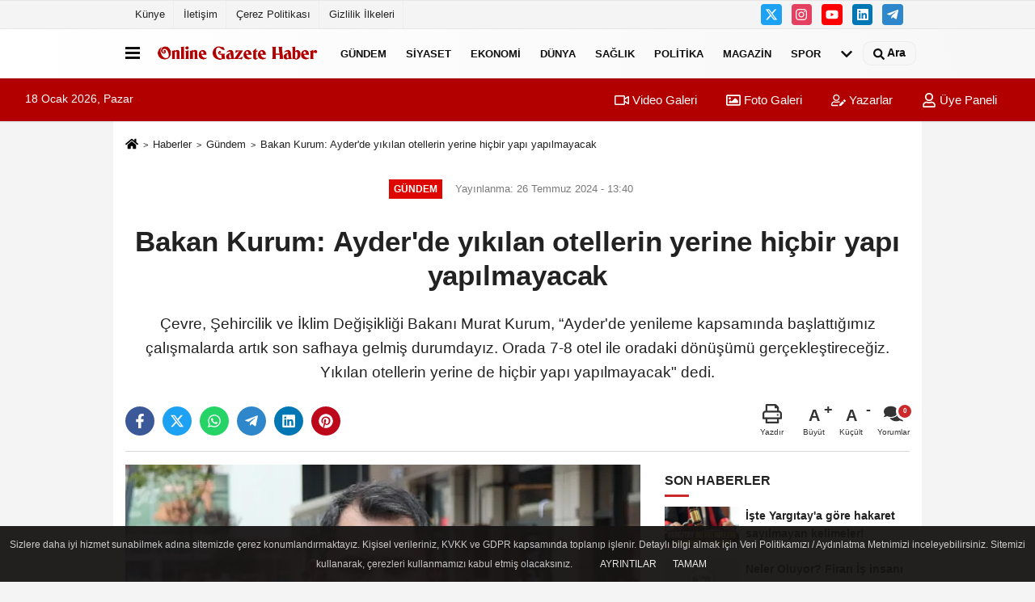

--- FILE ---
content_type: text/html; charset=UTF-8
request_url: https://www.onlinegazetehaber.com/bakan-kurum-ayder-de-yikilan-otellerin-yerine-hicbir-yapi-yapilmayacak/812/
body_size: 13098
content:
 <!DOCTYPE html> <html lang="tr-TR"><head> <meta name="format-detection" content="telephone=no"/> <meta id="meta-viewport" name="viewport" content="width=1200"> <meta charset="utf-8"> <title>Bakan Kurum: Ayder’de yıkılan otellerin yerine hiçbir yapı yapılmayacak - Gündem - Online Gazete Haber</title> <meta name="title" content="Bakan Kurum: Ayder&#39;de yıkılan otellerin yerine hiçbir yapı yapılmayacak - Gündem - Online Gazete Haber"> <meta name="description" content="Çevre, Şehircilik ve İklim Değişikliği Bakanı Murat Kurum, &quot;Ayder&#39;de yenileme kapsamında başlattığımız çalışmalarda artık son safhaya gelmiş..."> <meta name="datePublished" content="2024-07-26T13:40:54+03:00"> <meta name="dateModified" content="2024-07-26T13:40:54+03:00"> <meta name="articleSection" content="news"> <link rel="canonical" href="https://www.onlinegazetehaber.com/bakan-kurum-ayder-de-yikilan-otellerin-yerine-hicbir-yapi-yapilmayacak/812/" /> <link rel="manifest" href="https://www.onlinegazetehaber.com/manifest.json"> <meta name="robots" content="max-image-preview:large" /> <meta name="robots" content="max-snippet:160"> <link rel="image_src" type="image/jpeg" href="https://www.onlinegazetehaber.com/images/haberler/2024/07//bakan-kurum-ayderde-yikilan-otellerin-yerine-hicbir-yapi-yapilmayacak_m.webp"/> <meta http-equiv="content-language" content="tr"/> <meta name="content-language" content="tr"><meta name="apple-mobile-web-app-status-bar-style" content="#ebe7e6"><meta name="msapplication-navbutton-color" content="#ebe7e6"> <meta name="theme-color" content="#ebe7e6"/> <link rel="shortcut icon" type="image/x-icon" href="https://www.onlinegazetehaber.com/favicon_1.ico"> <link rel="apple-touch-icon" href="https://www.onlinegazetehaber.com/favicon_1.ico"> <meta property="og:site_name" content="https://www.onlinegazetehaber.com" /> <meta property="og:type" content="article" /> <meta property="og:title" content="Bakan Kurum: Ayder&#39;de yıkılan otellerin yerine hiçbir yapı yapılmayacak" /> <meta property="og:url" content="https://www.onlinegazetehaber.com/bakan-kurum-ayder-de-yikilan-otellerin-yerine-hicbir-yapi-yapilmayacak/812/" /> <meta property="og:description" content="Çevre, Şehircilik ve İklim Değişikliği Bakanı Murat Kurum, &quot;Ayder&#39;de yenileme kapsamında başlattığımız çalışmalarda artık son safhaya gelmiş durumdayız. Orada 7-8 otel ile oradaki dönüşümü gerçekleştireceğiz. Yıkılan otellerin yerine de hiçbir yapı yapılmayacak&quot; dedi.
"/> <meta property="og:image" content="https://www.onlinegazetehaber.com/images/haberler/2024/07//bakan-kurum-ayderde-yikilan-otellerin-yerine-hicbir-yapi-yapilmayacak_m.webp" /> <meta property="og:locale" content="tr_TR" /> <meta property="og:image:width" content="641" /> <meta property="og:image:height" content="380" /> <meta property="og:image:alt" content="Bakan Kurum: Ayder&#39;de yıkılan otellerin yerine hiçbir yapı yapılmayacak" /> <meta name="twitter:card" content="summary_large_image" /> <meta name="twitter:url" content="https://www.onlinegazetehaber.com/bakan-kurum-ayder-de-yikilan-otellerin-yerine-hicbir-yapi-yapilmayacak/812/" /> <meta name="twitter:title" content="Bakan Kurum: Ayder&#39;de yıkılan otellerin yerine hiçbir yapı yapılmayacak" /> <meta name="twitter:description" content="Çevre, Şehircilik ve İklim Değişikliği Bakanı Murat Kurum, &quot;Ayder&#39;de yenileme kapsamında başlattığımız çalışmalarda artık son safhaya gelmiş durumdayız. Orada 7-8 otel ile oradaki dönüşümü gerçekleştireceğiz. Yıkılan otellerin yerine de hiçbir yapı yapılmayacak&quot; dedi.
" /> <meta name="twitter:image:src" content="https://www.onlinegazetehaber.com/images/haberler/2024/07//bakan-kurum-ayderde-yikilan-otellerin-yerine-hicbir-yapi-yapilmayacak_m.webp" /> <meta name="twitter:domain" content="https://www.onlinegazetehaber.com" /> <link rel="alternate" type="application/rss+xml" title="Bakan Kurum: Ayder&#39;de yıkılan otellerin yerine hiçbir yapı yapılmayacak" href="https://www.onlinegazetehaber.com/rss_gundem-haberleri_8.xml"/> <script type="text/javascript"> var facebookApp = ''; var facebookAppVersion = 'v10.0'; var twitter_username = ''; var reklamtime = "10000"; var domainname = "https://www.onlinegazetehaber.com"; var splashcookie = null; var splashtime = null;	var _TOKEN = "d5ed5fe7cf17fd047d61551a7f522693"; </script><link rel="preload" as="style" href="https://www.onlinegazetehaber.com/template/prime/assets/css/app.php?v=2023032905064320230329050620" /><link rel="stylesheet" type="text/css" media='all' href="https://www.onlinegazetehaber.com/template/prime/assets/css/app.php?v=2023032905064320230329050620"/> <link rel="preload" as="script" href="https://www.onlinegazetehaber.com/template/prime/assets/js/app.js?v=2023032905064320230329050620" /><script src="https://www.onlinegazetehaber.com/template/prime/assets/js/app.js?v=2023032905064320230329050620"></script> <script src="https://www.onlinegazetehaber.com/template/prime/assets/js/sticky.sidebar.js?v=2023032905064320230329050620"></script> <script src="https://www.onlinegazetehaber.com/template/prime/assets/js/libs/swiper/swiper.js?v=2023032905064320230329050620" defer></script> <script src="https://www.onlinegazetehaber.com/template/prime/assets/js/print.min.js?v=2023032905064320230329050620" defer></script> <script src="https://www.onlinegazetehaber.com/reg-sw.js?v=2023032905064320230329050620" defer></script> <script data-schema="organization" type="application/ld+json"> { "@context": "https://schema.org", "@type": "Organization", "name": "Online Gazete Haber", "url": "https://www.onlinegazetehaber.com", "logo": { "@type": "ImageObject",	"url": "https://www.onlinegazetehaber.com/images/genel/Adsız-1.fw.png",	"width": 360, "height": 90}, "sameAs": [ "", "https://www.facebook.com", "https://www.twitter.com/twitter", "https://www.instagram.com", "https://www.Linkedin.com/", "https://www.xing.com", "" ] } </script> <script type="application/ld+json"> { "@context": "https://schema.org", "@type": "BreadcrumbList",	"@id": "https://www.onlinegazetehaber.com/bakan-kurum-ayder-de-yikilan-otellerin-yerine-hicbir-yapi-yapilmayacak/812/#breadcrumb", "itemListElement": [{ "@type": "ListItem", "position": 1, "item": { "@id": "https://www.onlinegazetehaber.com", "name": "Ana Sayfa" } }, { "@type": "ListItem", "position": 2, "item": {"@id": "https://www.onlinegazetehaber.com/gundem-haberleri/","name": "Gündem" } }, { "@type": "ListItem", "position": 3, "item": { "@id": "https://www.onlinegazetehaber.com/bakan-kurum-ayder-de-yikilan-otellerin-yerine-hicbir-yapi-yapilmayacak/812/", "name": "Bakan Kurum: Ayder&#39;de yıkılan otellerin yerine hiçbir yapı yapılmayacak" } }] } </script> <script type="application/ld+json">{ "@context": "https://schema.org", "@type": "NewsArticle",	"inLanguage":"tr-TR", "mainEntityOfPage": { "@type": "WebPage", "@id": "https://www.onlinegazetehaber.com/bakan-kurum-ayder-de-yikilan-otellerin-yerine-hicbir-yapi-yapilmayacak/812/" }, "headline": "Bakan Kurum: Ayder&amp;#39;de yıkılan otellerin yerine hiçbir yapı yapılmayacak", "name": "Bakan Kurum: Ayder&#39;de yıkılan otellerin yerine hiçbir yapı yapılmayacak", "articleBody": "Çevre, Şehircilik ve İklim Değişikliği Bakanı Murat Kurum, geldiği Rize&#39;de deniz dolgusu üzerinde korozyon nedeniyle riskli duruma geldiği için 25 bin metrekare alanda başlatılan kentsel dönüşümle yıkılan binaların yerine yapılan Belediye Bloklarındaki esnafı ziyaret etti. Ziyaret sonrası açıklamalarda bulunan Bakan Kurum, &quot;Daha önce hep kamuoyuna gelip, gündem olmuş &#39;belediye blokları&#39; diye bildiğimiz Rize&#39;nin merkezindeyiz. Burada hem deniz dolgusu üzerine yapılmış hem de korozyona uğramış binaları yeniledik, esnafımızı ziyaret ettik. Yaklaşık 200 dükkanımızın, 400 ofisimizin olduğu muhteşem bir eseri Rize&#39;mize kazandırmış olduk, mutluyuz. Çünkü Rize&#39;miz her şeyin en iyisini hak ediyor. Rize, Sayın Cumhurbaşkanımızın memleketi ve Rizeli kardeşlerimiz her zaman AK Parti&#39;mizin, Sayın Cumhurbaşkanımızın yanında dimdik durmuş kardeşlerimiz. Tabii biz, bir taraftan deprem bölgesinde çalışmalarımızı yürütürken, bir taraftan da ülkemizin 81 ilinde yapılması gereken altyapıdan üstyapıya çalışmaları, yürütmeye gayret gösteriyoruz. Yarın inşallah Sayın Cumhurbaşkanımızın teşrifleriyle de Rize&#39;mizde yaklaşık değeri 2 milyar 700 milyon lirayı bulan çok önemli projelerin açılışlarını gerçekleştireceğiz&quot; diye konuştu.
&#39;Ayder&#39;de artık son safhaya gelmiş durumdayız&#39;
Ayder Yaylası&#39;ndaki kentsel dönüşüme ilişkin bilgiler paylaşan Bakan Kurum, &quot;Bu eserlerin içinde yine bizim çok önemsediğimiz kentsel dönüşüm, doğa koruma projelerimiz var. En önemlisi de benim nezdimde doğa ve koruma projesi olarak değerlendirdiğimiz Ayder&#39;imiz. Ayder&#39;de yenileme kapsamda başlattığımız çalışmalarda artık son safhaya gelmiş durumdayız. Orada kapalı bir otopark yaptık ve Ayder&#39;in o doğal güzelliğine zarar vermeyecek şekli ile tamamen yerin altında ve Ayder&#39;e gelen vatandaşlarımıza, turistlerimize hizmet verecek bin 800 araçlık bir otoparkı yarın inşallah açıyor olacağız. Orada daha önce orada altyapı, üstyapı yenilemeye çalışmaları yapmış, peyzaj düzenlemesi çalışmaları yapmış yine Ayder&#39;in o güzelliğine zarar verdiğini düşündüğümüz görüntü kirliliğine sebebiyet veren salıncakların kaldırılmasını sağlamıştık. Bu kapsamda yenileme çalışmalarımız devam ediyor. Oradaki görüntü kirliliğine, binaların Ayder&#39;imize, gözümüzün nuru yaylamızda zarar vermemesi için çalışmalarımızı özenle yürütüyoruz&quot; ifadelerini kullandı.
&#39;Rize&#39;mizle gurur duyuyoruz&#39;
Rize&#39;de yaşanan sel afetlerinde verdikleri sözleri yerine getirdiklerini söyleyen Bakan Murat Kurum, &quot;Sellerde milletimize sözler vermiştik. Daha önceki Elazığ, Malatya, Antalya yangınlarında olduğu gibi milletimize verdiğimiz sözleri tutmuş ve evlerin hızlı bir şekilde teslimlerini gerçekleştirmiştik. Yine AFAD&#39;ımızla, bakanlığımızla yapmış olduğumuz çalışmalar çerçevesinde, selde yaşanan hasarlar sebebiyle vatandaşlarımıza verdiğimiz sözleri yarın inşallah tutuyor olacağız; o konutlarımızın anahtar teslimlerini yapacağız. Diğer taraftan da sahilde millet bahçesi ile Rize&#39;mizin nefes alacağı, Karadeniz rüzgarının tamamen Rize&#39;ye hakim olacağı bir projeyi gerçekleştireceğiz. Rize&#39;mizle ve Rizeli kardeşlerimize gurur duyuyoruz; Rize sadece Rize&#39;den ibaret değil, bugün İstanbul&#39;da da Ankara&#39;da da 81 ilimizde de Rizeli kardeşlerimiz var. Biz de onları mutlu etmek için tüm gayretimizle çalışıyoruz. Bu heyecanı yine ilk günkü aşkla, şevkle devam ettireceğiz&quot; dedi.
Rize&#39;de meydan alanında 2&#39;nci etap kentsel dönüşüm çalışmalarının da başlayacağını aktaran Bakan Kurum, &quot;İkinci etap diye belirlediğimiz alanda inşallah vatandaşlarımızın talepleri doğrultusunda bu projeye dahil edeceğiz ve oraların da dönüşümünü gerçekleştireceğiz&quot; diye konuştu.
&#39;Yıkılan otellerin yerine de hiçbir yapı yapılmayacak&#39;
Ayder&#39;de tartışmalara neden olan imar durumuna ilişkin soruya yanıt veren Bakan Kurum, &quot;Ayder&#39;de projemizi yürütüyoruz. Otopark tamamlandı, tüm altyapısı yenilendi. Oraya spor alanları, çocuk oyun alanları yapıldı. Oradaki yaylamız da şenlikleri yaptığımız alan tamamen Ayder&#39;in hizmetine sunuldu. İlk etaptaki apart otellerimiz tamamlandı. Diğer termal otelimiz de bitme aşamasına geldi. Orada 7-8 otel ile dönüşümü gerçekleştireceğiz. Orada yıkılan otellerin yerine de hiçbir yapı yapılmayacak. Yapmış olduğumuz çalışmalarda imar planında çerçevesinde yapılan çalışmalardır. Bu manada Çamlıhemşin&#39;de belediye başkanımızla milletvekilimiz de valimizle hep birlikte bu istişareleri yürütüyoruz. İnşallah nasıl horonla orada başladıysak yine aynı coşkuyla projemizi milletimize verdiğimiz sözler doğrultusunda tamamlayacağız&quot; ifadelerini kullandı.
Bakan Kurum, konuşmasının ardından Rize Valiliği ve Rize Belediyesi&#39;ni de ziyaret etti.
", "articleSection": "Gündem",	"wordCount": 539,	"image": [{	"@type": "ImageObject",	"url": "https://www.onlinegazetehaber.com/images/haberler/2024/07//bakan-kurum-ayderde-yikilan-otellerin-yerine-hicbir-yapi-yapilmayacak_m.webp",	"height": 380,	"width": 641 }], "datePublished": "2024-07-26T13:40:54+03:00", "dateModified": "2024-07-26T13:40:54+03:00", "genre": "news",	"isFamilyFriendly":"True",	"publishingPrinciples":"https://www.onlinegazetehaber.com/gizlilik-ilkesi.html",	"thumbnailUrl": "https://www.onlinegazetehaber.com/images/haberler/2024/07//bakan-kurum-ayderde-yikilan-otellerin-yerine-hicbir-yapi-yapilmayacak_m.webp", "typicalAgeRange": "7-", "keywords": "",	"author": { "@type": "Person", "name": "Editör",	"url": "https://www.onlinegazetehaber.com/editor/editor" }, "publisher": { "@type": "Organization", "name": "Online Gazete Haber", "logo": { "@type": "ImageObject", "url": "https://www.onlinegazetehaber.com/images/genel/Adsız-1.fw.png", "width": 360, "height": 90 } }, "description": "Çevre, Şehircilik ve İklim Değişikliği Bakanı Murat Kurum, &quot;Ayder&#39;de yenileme kapsamında başlattığımız çalışmalarda artık son safhaya gelmiş durumdayız. Orada 7-8 otel ile oradaki dönüşümü gerçekleştireceğiz. Yıkılan otellerin yerine de hiçbir yapı yapılmayacak&quot; dedi.
"
} </script></head><body class=""> <div class="container position-relative"><div class="sabit-reklam fixed-reklam"></div><div class="sabit-reklam sag-sabit fixed-reklam"></div></div> <div class="container-fluid d-md-block d-none header-border"><div class="container d-md-block d-none"><div class="row"><div class="col-md-7"><ul class="nav text-12 float-left"> <li><a class="nav-link-top" href="https://www.onlinegazetehaber.com/kunye.html" title="Künye" >Künye</a></li><li><a class="nav-link-top" href="https://www.onlinegazetehaber.com/iletisim.html" title="İletişim" >İletişim</a></li><li><a class="nav-link-top" href="https://www.onlinegazetehaber.com/cerez-politikasi.html" title="Çerez Politikası" >Çerez Politikası</a></li><li><a class="nav-link-top" href="https://www.onlinegazetehaber.com/gizlilik-ilkeleri.html" title="Gizlilik İlkeleri" >Gizlilik İlkeleri</a></li> </ul></div><div class="col-md-5"><div class="my-1 float-right"> <a href="https://www.twitter.com/twitter" title="https://www.twitter.com/twitter" target="_blank" rel="noopener" class="bg-twitter btn btn-icon-top rounded mr-2"><svg width="16" height="16" class="svg-wh"> <use xlink:href="https://www.onlinegazetehaber.com/template/prime/assets/img/spritesvg.svg#twitterx" /> </svg> </a> <a href="https://www.instagram.com" title="https://www.instagram.com" target="_blank" rel="noopener" class="bg-instagram btn btn-icon-top rounded mr-2"><svg width="16" height="16" class="svg-wh"> <use xlink:href="https://www.onlinegazetehaber.com/template/prime/assets/img/spritesvg.svg#instagram" /> </svg> </a> <a href="https://www.facebook.com" title="https://www.facebook.com" target="_blank" rel="noopener" class="bg-youtube btn btn-icon-top rounded mr-2"><svg width="16" height="16" class="svg-wh"> <use xlink:href="https://www.onlinegazetehaber.com/template/prime/assets/img/spritesvg.svg#youtube" /> </svg> </a> <a href="https://www.Linkedin.com/" title="https://www.Linkedin.com/" target="_blank" rel="noopener" class="bg-linkedin btn btn-icon-top rounded mr-2"><svg width="16" height="16" class="svg-wh"> <use xlink:href="https://www.onlinegazetehaber.com/template/prime/assets/img/spritesvg.svg#linkedin" /> </svg> </a> <a href="https://www.telegram.com" target="_blank" rel="noopener" class="bg-telegram btn btn-icon-top rounded mr-2" title="https://www.telegram.com"><svg width="16" height="16" class="svg-wh"> <use xlink:href="https://www.onlinegazetehaber.com/template/prime/assets/img/spritesvg.svg#telegram" /> </svg> </a> </div></div> </div> </div></div> <div class="header-border"></div> <nav class="d-print-none navbar navbar-expand-lg bg-white align-items-center header box-shadow-menu"> <div class="container"><div class="menu" data-toggle="modal" data-target="#menu-aside" data-toggle-class="modal-open-aside"> <span class="menu-item"></span> <span class="menu-item"></span> <span class="menu-item"></span> </div> <a class="navbar-brand logo align-items-center" href="https://www.onlinegazetehaber.com" title="Online Gazete Haber"><picture> <source data-srcset="https://www.onlinegazetehaber.com/images/genel/Adsız-1.fw.png?v=2023032905064320230329050620" type="image/webp" class="img-fluid logoh"> <source data-srcset="https://www.onlinegazetehaber.com/images/genel/Adsız-1.fw.png?v=2023032905064320230329050620" type="image/jpeg" class="img-fluid logoh"> <img src="https://www.onlinegazetehaber.com/images/genel/Adsız-1.fw.png?v=2023032905064320230329050620" alt="Anasayfa" class="img-fluid logoh" width="100%" height="100%"></picture></a> <ul class="navbar-nav mr-auto font-weight-bolder nav-active-border bottom b-primary d-none d-md-flex"> <li class="nav-item text-uppercase"><a class="nav-link text-uppercase" href="https://www.onlinegazetehaber.com/gundem-haberleri/" title="Gündem" >Gündem</a></li><li class="nav-item text-uppercase"><a class="nav-link text-uppercase" href="https://www.onlinegazetehaber.com/siyaset-haberleri/" title="Siyaset" >Siyaset</a></li><li class="nav-item text-uppercase"><a class="nav-link text-uppercase" href="https://www.onlinegazetehaber.com/ekonomi/" title="Ekonomi" >Ekonomi</a></li><li class="nav-item text-uppercase"><a class="nav-link text-uppercase" href="https://www.onlinegazetehaber.com/dunya/" title="Dünya" >Dünya</a></li><li class="nav-item text-uppercase"><a class="nav-link text-uppercase" href="https://www.onlinegazetehaber.com/saglik/" title="Sağlık" >Sağlık</a></li><li class="nav-item text-uppercase"><a class="nav-link text-uppercase" href="https://www.onlinegazetehaber.com/politika/" title="Politika" >Politika</a></li><li class="nav-item text-uppercase"><a class="nav-link text-uppercase" href="https://www.onlinegazetehaber.com/magazin/" title="Magazin" >Magazin</a></li><li class="nav-item text-uppercase"><a class="nav-link text-uppercase" href="https://www.onlinegazetehaber.com/spor/" title="Spor" >Spor</a></li> <li class="nav-item dropdown dropdown-hover"> <a title="tümü" href="#" class="nav-link text-uppercase"><svg width="16" height="16" class="svg-bl text-16"><use xlink:href="https://www.onlinegazetehaber.com/template/prime/assets/img/sprite.svg#chevron-down"></use></svg></a> <div class="dropdown-menu px-2 py-2"> <a class="d-block p-1 text-nowrap nav-link" href="https://www.onlinegazetehaber.com/kultur-sanat/" title="Kültür-Sanat">Kültür-Sanat</a> <a class="d-block p-1 text-nowrap nav-link" href="https://www.onlinegazetehaber.com/bilim-ve-teknoloji/" title="Bilim ve Teknoloji">Bilim ve Teknoloji</a> <a class="d-block p-1 text-nowrap nav-link" href="https://www.onlinegazetehaber.com/egitim/" title="Eğitim">Eğitim</a> <a class="d-block p-1 text-nowrap nav-link" href="https://www.onlinegazetehaber.com/yerel/" title="Yerel">Yerel</a> <a class="d-block p-1 text-nowrap nav-link" href="https://www.onlinegazetehaber.com/asayis/" title="Asayiş">Asayiş</a> <a class="d-block p-1 text-nowrap nav-link" href="https://www.onlinegazetehaber.com/genel/" title="Genel">Genel</a> <a class="d-block p-1 text-nowrap nav-link" href="https://www.onlinegazetehaber.com/cevre/" title="Çevre">Çevre</a> </div> </li> </ul> <ul class="navbar-nav ml-auto align-items-center font-weight-bolder"> <li class="nav-item"><a href="javascript:;" data-toggle="modal" data-target="#search-box" class="search-button nav-link py-1" title="Arama"><svg class="svg-bl" width="14" height="18"> <use xlink:href="https://www.onlinegazetehaber.com/template/prime/assets/img/spritesvg.svg#search" /> </svg> <span> Ara</span></a></li> </ul> </div></nav></header><div class="container-fluid d-md-block sondakika-bg d-print-none"> <div class="row py-s px-3"> <div class="col-md-5"> <span id="bugun">Bugün <script> function tarihsaat() { var b = new Date, g = b.getSeconds(), d = b.getMinutes(), a = b.getHours(), c = b.getDay(), h = b.getDate(), k = b.getMonth(), b = b.getFullYear(); 10 > a && (a = "0" + a); 10 > g && (g = "0" + g); 10 > d && (d = "0" + d); document.getElementById("bugun").innerHTML = h + " " + "Ocak Şubat Mart Nisan Mayıs Haziran Temmuz Ağustos Eylül Ekim Kasım Aralık".split(" ")[k] + " " + b + ", " + "Pazar Pazartesi Salı Çarşamba Perşembe Cuma Cumartesi".split(" ")[c] + " "; setTimeout("tarihsaat()", 1E3) } function CC_noErrors() { return !0 } window.onerror = CC_noErrors; function bookmarksite(b, g) { document.all ? window.external.AddFavorite(g, b) : window.sidebar && window.sidebar.addPanel(b, g, "") } tarihsaat();</script></span> </div> <div class="col-md-7 d-none d-md-block"> <div class="text-right text-16"><a href="https://www.onlinegazetehaber.com/video-galeri/" class="px-3" title="Video Galeri" ><svg class="svg-whss" width="18" height="18"> <use xlink:href="https://www.onlinegazetehaber.com/template/prime/assets/img/sprite.svg#video" /> </svg> Video Galeri</a> <a href="https://www.onlinegazetehaber.com/foto-galeri/" class="px-3" title="Foto Galeri" ><svg class="svg-whss" width="18" height="18"> <use xlink:href="https://www.onlinegazetehaber.com/template/prime/assets/img/sprite.svg#image" /> </svg> Foto Galeri</a> <a href="https://www.onlinegazetehaber.com/kose-yazarlari/" class="px-3" title="Köşe Yazarları" ><svg class="svg-whss" width="18" height="18"> <use xlink:href="https://www.onlinegazetehaber.com/template/prime/assets/img/sprite.svg#user-edit" /> </svg> Yazarlar</a> <a class="px-3" href="https://www.onlinegazetehaber.com/kullanici-girisi/" ><svg class="svg-whss" width="18" height="18"> <use xlink:href="https://www.onlinegazetehaber.com/template/prime/assets/img/sprite.svg#user" /> </svg> Üye Paneli</a> </div> </div> </div></div> <div class="fixed-share bg-white box-shadow is-hidden align-items-center d-flex post-tools px-3"> <span class="bg-facebook post-share share-link" onClick="ShareOnFacebook('https://www.onlinegazetehaber.com/bakan-kurum-ayder-de-yikilan-otellerin-yerine-hicbir-yapi-yapilmayacak/812/');return false;" title="facebook"><svg width="18" height="18" class="svg-wh"><use xlink:href="https://www.onlinegazetehaber.com/template/prime/assets/img/sprite.svg?v=1#facebook-f"></use></svg> </span> <span class="bg-twitter post-share share-link" onClick="ShareOnTwitter('https://www.onlinegazetehaber.com/bakan-kurum-ayder-de-yikilan-otellerin-yerine-hicbir-yapi-yapilmayacak/812/', 'tr', '', 'Bakan Kurum: Ayder’de yıkılan otellerin yerine hiçbir yapı yapılmayacak')" title="twitter"><svg width="18" height="18" class="svg-wh"><use xlink:href="https://www.onlinegazetehaber.com/template/prime/assets/img/sprite.svg?v=1#twitterx"></use></svg></span> <a rel="noopener" class="bg-whatsapp post-share share-link" href="https://api.whatsapp.com/send?text=Bakan Kurum: Ayder’de yıkılan otellerin yerine hiçbir yapı yapılmayacak https://www.onlinegazetehaber.com/bakan-kurum-ayder-de-yikilan-otellerin-yerine-hicbir-yapi-yapilmayacak/812/" title="whatsapp"><svg width="18" height="18" class="svg-wh"><use xlink:href="https://www.onlinegazetehaber.com/template/prime/assets/img/sprite.svg?v=1#whatsapp"></use></svg></a> <a target="_blank" rel="noopener" class="bg-telegram post-share share-link" href="https://t.me/share/url?url=https://www.onlinegazetehaber.com/bakan-kurum-ayder-de-yikilan-otellerin-yerine-hicbir-yapi-yapilmayacak/812/&text=Bakan Kurum: Ayder’de yıkılan otellerin yerine hiçbir yapı yapılmayacak" title="telegram"><svg width="18" height="18" class="svg-wh"><use xlink:href="https://www.onlinegazetehaber.com/template/prime/assets/img/sprite.svg?v=1#telegram"></use></svg></a> <a target="_blank" rel="noopener" class="bg-linkedin post-share share-link" href="https://www.linkedin.com/shareArticle?url=https://www.onlinegazetehaber.com/bakan-kurum-ayder-de-yikilan-otellerin-yerine-hicbir-yapi-yapilmayacak/812/" title="linkedin"><svg width="18" height="18" class="svg-wh"><use xlink:href="https://www.onlinegazetehaber.com/template/prime/assets/img/sprite.svg?v=1#linkedin"></use></svg></a> <a target="_blank" rel="noopener" class="bg-pinterest post-share share-link" href="https://pinterest.com/pin/create/button/?url=https://www.onlinegazetehaber.com/bakan-kurum-ayder-de-yikilan-otellerin-yerine-hicbir-yapi-yapilmayacak/812/&media=https://www.onlinegazetehaber.com/images/haberler/2024/07//bakan-kurum-ayderde-yikilan-otellerin-yerine-hicbir-yapi-yapilmayacak_m.webp&description=Bakan Kurum: Ayder’de yıkılan otellerin yerine hiçbir yapı yapılmayacak" title="pinterest"><svg width="18" height="18" class="svg-wh"><use xlink:href="https://www.onlinegazetehaber.com/template/prime/assets/img/sprite.svg?v=1#pinterest"></use></svg></a> <div class="ml-auto d-flex align-items-center"> <a href="javascript:;" class="font-buyut text-muted text-center font-button plus mr-2"> <span>A</span> <div class="text-10 font-weight-normal">Büyüt</div> </a> <a href="javascript:;" class="font-kucult text-muted text-center font-button mr-2"> <span>A</span> <div class="text-10 font-weight-normal">Küçült</div> </a> <a href="javascript:;" class="text-muted text-center position-relative scroll-go" data-scroll="yorumlar-812" data-count="0"> <svg class="svg-gr" width="24" height="24"><use xlink:href="https://www.onlinegazetehaber.com/template/prime/assets/img/sprite.svg?v=1#comments" /></svg> <div class="text-10">Yorumlar</div> </a> </div> </div> <div class="print-body" id="print-812"> <div class="container py-1 bg-white"> <nav aria-label="breadcrumb"> <ol class="breadcrumb justify-content-left"> <li class="breadcrumb-item"><a href="https://www.onlinegazetehaber.com" title="Ana Sayfa"><svg class="svg-br-2" width="16" height="16"><use xlink:href="https://www.onlinegazetehaber.com/template/prime/assets/img/sprite.svg?v=1#home" /></svg></a></li> <li class="breadcrumb-item"><a href="https://www.onlinegazetehaber.com/arsiv/" title="Arşiv">Haberler</a></li> <li class="breadcrumb-item"><a href="https://www.onlinegazetehaber.com/gundem-haberleri/" title="Gündem">Gündem</a></li> <li class="breadcrumb-item active d-md-block d-none" aria-current="page"><a href="https://www.onlinegazetehaber.com/bakan-kurum-ayder-de-yikilan-otellerin-yerine-hicbir-yapi-yapilmayacak/812/" title="Bakan Kurum: Ayder&#39;de yıkılan otellerin yerine hiçbir yapı yapılmayacak">Bakan Kurum: Ayder&#39;de yıkılan otellerin yerine hiçbir yapı yapılmayacak</a></li> </ol> </nav> <div id="haberler"> <div class="haber-kapsa print-body" id="print-812"> <div class="news-start"> <article id="haber-812"> <div class="text-md-center" > <div class="text-muted text-sm py-2 d-md-flex align-items-center justify-content-center"> <div class="badge badge-lg text-uppercase bg-primary mr-3 my-2 " style="background:#de0700 !important;"> Gündem </div> <div class="d-md-block text-12 text-fade"><svg class="svg-gr-2 d-none" width="14" height="14"><use xlink:href="https://www.onlinegazetehaber.com/template/prime/assets/img/sprite.svg?v=1#clock"></use></svg> Yayınlanma: 26 Temmuz 2024 - 13:40 </div> <div class="text-12 ml-md-3 text-fade"> </div> </div> <h1 class="text-36 post-title my-2 py-2 font-weight-bold"> Bakan Kurum: Ayder&#39;de yıkılan otellerin yerine hiçbir yapı yapılmayacak </h1> <h2 class="text-2222 mb-0 my-2 py-2 font-weight-normal">Çevre, Şehircilik ve İklim Değişikliği Bakanı Murat Kurum, “Ayder&#39;de yenileme kapsamında başlattığımız çalışmalarda artık son safhaya gelmiş durumdayız. Orada 7-8 otel ile oradaki dönüşümü gerçekleştireceğiz. Yıkılan otellerin yerine de hiçbir yapı yapılmayacak&quot; dedi.</h2> <div class="text-muted text-sm py-2 d-md-none align-items-center d-flex text-nowrap"> <div class="badge badge-lg text-uppercase bg-primary mr-3"> Gündem </div> <div class="text-12"> 26 Temmuz 2024 - 13:40 </div> <div class="ml-3 d-none d-md-block text-12"> </div> </div> <div class="fix-socials_btm d-flex d-md-none"> <div class="post-tools"> <a rel="noopener" class="post-share share-link" href="https://www.onlinegazetehaber.com" title="Ana Sayfa"><svg width="18" height="18" class="svg-wh"><use xlink:href="https://www.onlinegazetehaber.com/template/prime/assets/img/sprite.svg?v=1#home"></use></svg></a> <span class="bg-facebook post-share share-link" onClick="ShareOnFacebook('https://www.onlinegazetehaber.com/bakan-kurum-ayder-de-yikilan-otellerin-yerine-hicbir-yapi-yapilmayacak/812/');return false;" title="facebook"><svg width="18" height="18" class="svg-wh"><use xlink:href="https://www.onlinegazetehaber.com/template/prime/assets/img/sprite.svg?v=1#facebook-f"></use></svg> </span> <span class="bg-twitter post-share share-link" onClick="ShareOnTwitter('https://www.onlinegazetehaber.com/bakan-kurum-ayder-de-yikilan-otellerin-yerine-hicbir-yapi-yapilmayacak/812/', 'tr', '', 'Bakan Kurum: Ayder’de yıkılan otellerin yerine hiçbir yapı yapılmayacak')" title="twitter"><svg width="18" height="18" class="svg-wh"><use xlink:href="https://www.onlinegazetehaber.com/template/prime/assets/img/sprite.svg?v=1#twitterx"></use></svg> </span> <a target="_blank" rel="noopener" class="bg-whatsapp post-share share-link" href="https://api.whatsapp.com/send?text=Bakan Kurum: Ayder’de yıkılan otellerin yerine hiçbir yapı yapılmayacak https://www.onlinegazetehaber.com/bakan-kurum-ayder-de-yikilan-otellerin-yerine-hicbir-yapi-yapilmayacak/812/" title="whatsapp"><svg width="18" height="18" class="svg-wh"><use xlink:href="https://www.onlinegazetehaber.com/template/prime/assets/img/sprite.svg?v=1#whatsapp"></use></svg></a> <a target="_blank" rel="noopener" class="bg-telegram post-share share-link" href="https://t.me/share/url?url=https://www.onlinegazetehaber.com/bakan-kurum-ayder-de-yikilan-otellerin-yerine-hicbir-yapi-yapilmayacak/812/&text=Bakan Kurum: Ayder’de yıkılan otellerin yerine hiçbir yapı yapılmayacak" title="telegram"><svg width="18" height="18" class="svg-wh"><use xlink:href="https://www.onlinegazetehaber.com/template/prime/assets/img/sprite.svg?v=1#telegram"></use></svg></a> <a target="_blank" rel="noopener" class="bg-linkedin post-share share-link" href="https://www.linkedin.com/shareArticle?url=https://www.onlinegazetehaber.com/bakan-kurum-ayder-de-yikilan-otellerin-yerine-hicbir-yapi-yapilmayacak/812/" title="linkedin"><svg width="18" height="18" class="svg-wh"><use xlink:href="https://www.onlinegazetehaber.com/template/prime/assets/img/sprite.svg?v=1#linkedin"></use></svg></a> <a target="_blank" rel="noopener" class="bg-pinterest post-share share-link" href="https://pinterest.com/pin/create/button/?url=https://www.onlinegazetehaber.com/bakan-kurum-ayder-de-yikilan-otellerin-yerine-hicbir-yapi-yapilmayacak/812/&media=https://www.onlinegazetehaber.com/images/haberler/2024/07//bakan-kurum-ayderde-yikilan-otellerin-yerine-hicbir-yapi-yapilmayacak_m.webp&description=Bakan Kurum: Ayder’de yıkılan otellerin yerine hiçbir yapı yapılmayacak" title="pinterest"><svg width="18" height="18" class="svg-wh"><use xlink:href="https://www.onlinegazetehaber.com/template/prime/assets/img/sprite.svg?v=1#pinterest"></use></svg></a> <div class="ml-5 ml-auto d-flex align-items-center"> <a href="javascript:;" class="text-muted text-center position-relative scroll-go d-md-inline-block " data-scroll="yorumlar-812" data-count="0"> <svg class="svg-gr" width="24" height="24"><use xlink:href="https://www.onlinegazetehaber.com/template/prime/assets/img/sprite.svg?v=1#comments" /></svg> <div class="text-10">Yorumlar</div> </a> </div> </div></div> <div class="post-tools my-3 d-flex d-print-none flex-scroll flex-wrap"> <span class="bg-facebook post-share share-link" onClick="ShareOnFacebook('https://www.onlinegazetehaber.com/bakan-kurum-ayder-de-yikilan-otellerin-yerine-hicbir-yapi-yapilmayacak/812/');return false;" title="facebook"><svg width="18" height="18" class="svg-wh"><use xlink:href="https://www.onlinegazetehaber.com/template/prime/assets/img/sprite.svg?v=1#facebook-f"></use></svg> </span> <span class="bg-twitter post-share share-link" onClick="ShareOnTwitter('https://www.onlinegazetehaber.com/bakan-kurum-ayder-de-yikilan-otellerin-yerine-hicbir-yapi-yapilmayacak/812/', 'tr', '', 'Bakan Kurum: Ayder’de yıkılan otellerin yerine hiçbir yapı yapılmayacak')" title="twitter"><svg width="18" height="18" class="svg-wh"><use xlink:href="https://www.onlinegazetehaber.com/template/prime/assets/img/sprite.svg?v=1#twitterx"></use></svg> </span> <a target="_blank" rel="noopener" class="bg-whatsapp post-share share-link" href="https://api.whatsapp.com/send?text=Bakan Kurum: Ayder’de yıkılan otellerin yerine hiçbir yapı yapılmayacak https://www.onlinegazetehaber.com/bakan-kurum-ayder-de-yikilan-otellerin-yerine-hicbir-yapi-yapilmayacak/812/" title="whatsapp"><svg width="18" height="18" class="svg-wh"><use xlink:href="https://www.onlinegazetehaber.com/template/prime/assets/img/sprite.svg?v=1#whatsapp"></use></svg></a> <a target="_blank" rel="noopener" class="bg-telegram post-share share-link" href="https://t.me/share/url?url=https://www.onlinegazetehaber.com/bakan-kurum-ayder-de-yikilan-otellerin-yerine-hicbir-yapi-yapilmayacak/812/&text=Bakan Kurum: Ayder’de yıkılan otellerin yerine hiçbir yapı yapılmayacak" title="telegram"><svg width="18" height="18" class="svg-wh"><use xlink:href="https://www.onlinegazetehaber.com/template/prime/assets/img/sprite.svg?v=1#telegram"></use></svg></a> <a target="_blank" rel="noopener" class="bg-linkedin post-share share-link" href="https://www.linkedin.com/shareArticle?url=https://www.onlinegazetehaber.com/bakan-kurum-ayder-de-yikilan-otellerin-yerine-hicbir-yapi-yapilmayacak/812/" title="linkedin"><svg width="18" height="18" class="svg-wh"><use xlink:href="https://www.onlinegazetehaber.com/template/prime/assets/img/sprite.svg?v=1#linkedin"></use></svg></a> <a target="_blank" rel="noopener" class="bg-pinterest post-share share-link" href="https://pinterest.com/pin/create/button/?url=https://www.onlinegazetehaber.com/bakan-kurum-ayder-de-yikilan-otellerin-yerine-hicbir-yapi-yapilmayacak/812/&media=https://www.onlinegazetehaber.com/images/haberler/2024/07//bakan-kurum-ayderde-yikilan-otellerin-yerine-hicbir-yapi-yapilmayacak_m.webp&description=Bakan Kurum: Ayder’de yıkılan otellerin yerine hiçbir yapı yapılmayacak" title="pinterest"><svg width="18" height="18" class="svg-wh"><use xlink:href="https://www.onlinegazetehaber.com/template/prime/assets/img/sprite.svg?v=1#pinterest"></use></svg></a> <div class="ml-5 ml-auto d-flex align-items-center"> <a href="javascript:;" class="text-muted text-center mr-4 printer d-none d-md-inline-block" name="print812" id="812" title="Yazdır"> <svg class="svg-gr" width="24" height="24"><use xlink:href="https://www.onlinegazetehaber.com/template/prime/assets/img/sprite.svg?v=1#print" /></svg> <div class="text-10">Yazdır</div> </a> <a href="javascript:;" class="font-buyut text-muted text-center font-button plus mr-2"> <span>A</span> <div class="text-10 font-weight-normal">Büyüt</div> </a> <a href="javascript:;" class="font-kucult text-muted text-center font-button mr-2"> <span>A</span> <div class="text-10 font-weight-normal">Küçült</div> </a> <a href="javascript:;" class="text-muted text-center position-relative scroll-go d-none d-md-inline-block " data-scroll="yorumlar-812" data-count="0"> <svg class="svg-gr" width="24" height="24"><use xlink:href="https://www.onlinegazetehaber.com/template/prime/assets/img/sprite.svg?v=1#comments" /></svg> <div class="text-10">Yorumlar</div> </a> </div> </div> </div> <div class="border-bottom my-3"></div> <div class="row"> <div class="col-md-8"> <div class="lazy mb-4 responsive-image"> <a data-fancybox="image" href="https://www.onlinegazetehaber.com/images/haberler/2024/07//bakan-kurum-ayderde-yikilan-otellerin-yerine-hicbir-yapi-yapilmayacak.jpg" title="Bakan Kurum: Ayder’de yıkılan otellerin yerine hiçbir yapı yapılmayacak"><img src="https://www.onlinegazetehaber.com/template/prime/assets/img/641x380.jpg?v=2023032905064320230329050620" data-src="https://www.onlinegazetehaber.com/images/haberler/2024/07//bakan-kurum-ayderde-yikilan-otellerin-yerine-hicbir-yapi-yapilmayacak.jpg" width="100%" height="100%" alt="Bakan Kurum: Ayder’de yıkılan otellerin yerine hiçbir yapı yapılmayacak" class="img-fluid lazy"/></a> </div> <div class="post-body my-3"> <div class="detay" property="articleBody">
Çevre, Şehircilik ve İklim Değişikliği Bakanı Murat Kurum, geldiği Rize’de deniz dolgusu üzerinde korozyon nedeniyle riskli duruma geldiği için 25 bin metrekare alanda başlatılan kentsel dönüşümle yıkılan binaların yerine yapılan Belediye Bloklarındaki esnafı ziyaret etti. Ziyaret sonrası açıklamalarda bulunan Bakan Kurum, <strong>“Daha önce hep kamuoyuna gelip, gündem olmuş ‘belediye blokları’ diye bildiğimiz Rize'nin merkezindeyiz. Burada hem deniz dolgusu üzerine yapılmış hem de korozyona uğramış binaları yeniledik, esnafımızı ziyaret ettik. Yaklaşık 200 dükkanımızın, 400 ofisimizin olduğu muhteşem bir eseri Rize’mize kazandırmış olduk, mutluyuz. Çünkü Rize'miz her şeyin en iyisini hak ediyor. Rize, Sayın Cumhurbaşkanımızın memleketi ve Rizeli kardeşlerimiz her zaman AK Parti’mizin, Sayın Cumhurbaşkanımızın yanında dimdik durmuş kardeşlerimiz. Tabii biz, bir taraftan deprem bölgesinde çalışmalarımızı yürütürken, bir taraftan da ülkemizin 81 ilinde yapılması gereken altyapıdan üstyapıya çalışmaları, yürütmeye gayret gösteriyoruz. Yarın inşallah Sayın Cumhurbaşkanımızın teşrifleriyle de Rize'mizde yaklaşık değeri 2 milyar 700 milyon lirayı bulan çok önemli projelerin açılışlarını gerçekleştireceğiz”</strong> diye konuştu.</p><h2>‘Ayder'de artık son safhaya gelmiş durumdayız’</h2>Ayder Yaylası’ndaki kentsel dönüşüme ilişkin bilgiler paylaşan Bakan Kurum, <strong>“Bu eserlerin içinde yine bizim çok önemsediğimiz kentsel dönüşüm, doğa koruma projelerimiz var. En önemlisi de benim nezdimde doğa ve koruma projesi olarak değerlendirdiğimiz Ayder’imiz. Ayder'de yenileme kapsamda başlattığımız çalışmalarda artık son safhaya gelmiş durumdayız. Orada kapalı bir otopark yaptık ve Ayder'in o doğal güzelliğine zarar vermeyecek şekli ile tamamen yerin altında ve Ayder'e gelen vatandaşlarımıza, turistlerimize hizmet verecek bin 800 araçlık bir otoparkı yarın inşallah açıyor olacağız. Orada daha önce orada altyapı, üstyapı yenilemeye çalışmaları yapmış, peyzaj düzenlemesi çalışmaları yapmış yine Ayder’in o güzelliğine zarar verdiğini düşündüğümüz görüntü kirliliğine sebebiyet veren salıncakların kaldırılmasını sağlamıştık. Bu kapsamda yenileme çalışmalarımız devam ediyor. Oradaki görüntü kirliliğine, binaların Ayder'imize, gözümüzün nuru yaylamızda zarar vermemesi için çalışmalarımızı özenle yürütüyoruz”</strong> ifadelerini kullandı.</p><h2>‘Rize'mizle gurur duyuyoruz’</h2>Rize’de yaşanan sel afetlerinde verdikleri sözleri yerine getirdiklerini söyleyen Bakan Murat Kurum, <strong>“Sellerde milletimize sözler vermiştik. Daha önceki Elazığ, Malatya, Antalya yangınlarında olduğu gibi milletimize verdiğimiz sözleri tutmuş ve evlerin hızlı bir şekilde teslimlerini gerçekleştirmiştik. Yine AFAD'ımızla, bakanlığımızla yapmış olduğumuz çalışmalar çerçevesinde, selde yaşanan hasarlar sebebiyle vatandaşlarımıza verdiğimiz sözleri yarın inşallah tutuyor olacağız; o konutlarımızın anahtar teslimlerini yapacağız. Diğer taraftan da sahilde millet bahçesi ile Rize'mizin nefes alacağı, Karadeniz rüzgarının tamamen Rize'ye hakim olacağı bir projeyi gerçekleştireceğiz. Rize'mizle ve Rizeli kardeşlerimize gurur duyuyoruz; Rize sadece Rize'den ibaret değil, bugün İstanbul'da da Ankara'da da 81 ilimizde de Rizeli kardeşlerimiz var. Biz de onları mutlu etmek için tüm gayretimizle çalışıyoruz. Bu heyecanı yine ilk günkü aşkla, şevkle devam ettireceğiz”</strong> dedi.</p>Rize’de meydan alanında 2’nci etap kentsel dönüşüm çalışmalarının da başlayacağını aktaran Bakan Kurum, “<strong>İkinci etap diye belirlediğimiz alanda inşallah vatandaşlarımızın talepleri doğrultusunda bu projeye dahil edeceğiz ve oraların da dönüşümünü gerçekleştireceğiz”</strong> diye konuştu.</p><h2>‘Yıkılan otellerin yerine de hiçbir yapı yapılmayacak’</h2>Ayder’de tartışmalara neden olan imar durumuna ilişkin soruya yanıt veren Bakan Kurum,<strong> “Ayder’de projemizi yürütüyoruz. Otopark tamamlandı, tüm altyapısı yenilendi. Oraya spor alanları, çocuk oyun alanları yapıldı. Oradaki yaylamız da şenlikleri yaptığımız alan tamamen Ayder'in hizmetine sunuldu. İlk etaptaki apart otellerimiz tamamlandı. Diğer termal otelimiz de bitme aşamasına geldi. Orada 7-8 otel ile dönüşümü gerçekleştireceğiz. Orada yıkılan otellerin yerine de hiçbir yapı yapılmayacak. Yapmış olduğumuz çalışmalarda imar planında çerçevesinde yapılan çalışmalardır. Bu manada Çamlıhemşin'de belediye başkanımızla milletvekilimiz de valimizle hep birlikte bu istişareleri yürütüyoruz. İnşallah nasıl horonla orada başladıysak yine aynı coşkuyla projemizi milletimize verdiğimiz sözler doğrultusunda tamamlayacağız”</strong> ifadelerini kullandı.</p>Bakan Kurum, konuşmasının ardından Rize Valiliği ve Rize Belediyesi’ni de ziyaret etti.</p> </div> </div> <div class="clearfixy"></div><div class="emojiler py-3" data-id="812"></div><script> $(document).ready(function () {
$('.emojiler[data-id="'+812+'"]').load('https://www.onlinegazetehaber.com/template/prime/include/emoji.php?postid=812&type=1');
});</script> <div class="my-3 py-1 d-print-none commenttab" id="yorumlar-812"> <div class="b-t"> <div class="nav-active-border b-primary top"> <ul class="nav font-weight-bold align-items-center" id="myTab" role="tablist"> <li class="nav-item" role="tab" aria-selected="false"> <a class="nav-link py-3 active" id="comments-tab-812" data-toggle="tab" href="#comments-812"><span class="d-md-block text-16">YORUMLAR</span></a> </li> </ul> </div> </div> <div class="tab-content"> <div class="tab-pane show active" id="comments-812"> <div class="my-3"> <div class="commentResult"></div> <form class="contact_form commentstyle" action="" onsubmit="return tumeva.commentSubmit(this)" name="yorum"> <div class="reply my-2" id="kim" style="display:none;"><strong> <span></span> </strong> adlı kullanıcıya cevap <a href="#" class="notlikeid reply-comment-cancel">x</a> </div> <div class="form-group"> <textarea onkeyup="textCounterJS(this.form.Yorum,this.form.remLensoz,1000);" id="yorum" type="text" minlength="10" name="Yorum" required="required" class="form-control pb-4" placeholder="Kanunlara aykırı, konuyla ilgisi olmayan, küfür içeren yorumlar onaylanmamaktadır.IP adresiniz kaydedilmektedir."></textarea> <label for="remLensoz"> <input autocomplete="off" class="commentbgr text-12 border-0 py-2 px-1" readonly id="remLensoz" name="remLensoz" type="text" maxlength="3" value="2000 karakter"/> </label> <script type="text/javascript"> function textCounterJS(field, cntfield, maxlimit) { if (field.value.length > maxlimit) field.value = field.value.substring(0, maxlimit); else cntfield.value = (maxlimit - field.value.length).toString().concat(' karakter'); } </script> </div> <div class="row"> <div class="col-md-6"> <div class="form-group"> <input autocomplete="off" type="text" maxlength="75" name="AdSoyad" class="form-control" id="adsoyad" required placeholder="Ad / Soyad"> </div> </div> </div> <input type="hidden" name="Baglanti" value="0" class="YorumId"/> <input type="hidden" name="Durum" value="YorumGonder"/> <input type="hidden" name="VeriId" value="812"/> <input type="hidden" name="Tip" value="1"/> <input type="hidden" name="show" value="20260118"/> <input type="hidden" name="token" value="d5ed5fe7cf17fd047d61551a7f522693"> <button id="send" type="submit" class="text-14 btn btn-sm btn-primary px-4 font-weight-bold"> Gönder</button> </form> </div> <!-- yorumlar --> </div> </div></div> <div class="heading d-print-none py-3">İlginizi Çekebilir</div><div class="row row-sm list-grouped d-print-none"> <div class="col-md-6"> <div class="list-item block"> <a href="https://www.onlinegazetehaber.com/neler-oluyor-firari-is-insani-turgay-ciner-e-park-holding-in-yonetimi-yeniden-gecti-can-holding-in-sucu-ne-o-zaman/1614/" title=" Neler Oluyor? Firarı İş insanı Turgay Ciner &#039;e , Park Holding’in yönetimi yeniden geçti. Can Holding&#039;in suçu ne o zaman?"><img data-src="https://www.onlinegazetehaber.com/template/prime/assets/img/313x170.jpg?v=2023032905064320230329050620" width="384" height="208" alt=" Neler Oluyor? Firarı İş insanı Turgay Ciner &#039;e , Park Holding’in yönetimi yeniden geçti. Can Holding&#039;in suçu ne o zaman?" class="img-fluid lazy maxh3"/> </a> <div class="list-content"> <div class="list-body h-2x"><a href="https://www.onlinegazetehaber.com/neler-oluyor-firari-is-insani-turgay-ciner-e-park-holding-in-yonetimi-yeniden-gecti-can-holding-in-sucu-ne-o-zaman/1614/" title=" Neler Oluyor? Firarı İş insanı Turgay Ciner &#039;e , Park Holding’in yönetimi yeniden geçti. Can Holding&#039;in suçu ne o zaman?" class="list-title mt-1"> Neler Oluyor? Firarı İş insanı Turgay Ciner &#039;e , Park Holding’in yönetimi yeniden geçti. Can Holding&#039;in suçu ne o zaman?</a> </div> </div> </div> </div> <div class="col-md-6"> <div class="list-item block"> <a href="https://www.onlinegazetehaber.com/ozgur-ozel-talimat-verdi-halk-tv-ye-rakip-koza-tv-ulusal-yayina-hazirlaniyor-iddiasi/1612/" title="Özgür Özel talimat verdi! Halk TV’ye rakip: Koza TV ulusal yayına hazırlanıyor iddiası"><img src="https://www.onlinegazetehaber.com/template/prime/assets/img/313x170.jpg?v=2023032905064320230329050620" data-src="https://www.onlinegazetehaber.com/images/haberler/2026/01//ozgur-ozel-talimat-verdi-halk-tvye-rakip-koza-tv-ulusal-yayina-hazirlaniyor-iddiasi_t.jpg" width="384" height="208" alt="Özgür Özel talimat verdi! Halk TV’ye rakip: Koza TV ulusal yayına hazırlanıyor iddiası" class="img-fluid lazy maxh3"/></a> <div class="list-content"> <div class="list-body h-2x"><a href="https://www.onlinegazetehaber.com/ozgur-ozel-talimat-verdi-halk-tv-ye-rakip-koza-tv-ulusal-yayina-hazirlaniyor-iddiasi/1612/" title="Özgür Özel talimat verdi! Halk TV’ye rakip: Koza TV ulusal yayına hazırlanıyor iddiası" class="list-title mt-1">Özgür Özel talimat verdi! Halk TV’ye rakip: Koza TV ulusal yayına hazırlanıyor iddiası</a> </div> </div> </div> </div> <div class="col-md-6"> <div class="list-item block"> <a href="https://www.onlinegazetehaber.com/rus-buyukelci-karlov-suikastinda-flas-gelisme-feto-cu-planlayicisi-adini-degistirdi/1610/" title="Rus Büyükelçi Karlov Suikastında Flaş Gelişme! FETÖ&#039;cü Planlayıcısı Adını Değiştirdi"><img src="https://www.onlinegazetehaber.com/template/prime/assets/img/313x170.jpg?v=2023032905064320230329050620" data-src="https://www.onlinegazetehaber.com/images/haberler/2026/01//rus-buyukelci-karlov-suikastinda-flas-gelisme-feto039cu-planlayicisi-adini-degistirdi_t.jpg" width="384" height="208" alt="Rus Büyükelçi Karlov Suikastında Flaş Gelişme! FETÖ&#039;cü Planlayıcısı Adını Değiştirdi" class="img-fluid lazy maxh3"/></a> <div class="list-content"> <div class="list-body h-2x"><a href="https://www.onlinegazetehaber.com/rus-buyukelci-karlov-suikastinda-flas-gelisme-feto-cu-planlayicisi-adini-degistirdi/1610/" title="Rus Büyükelçi Karlov Suikastında Flaş Gelişme! FETÖ&#039;cü Planlayıcısı Adını Değiştirdi" class="list-title mt-1">Rus Büyükelçi Karlov Suikastında Flaş Gelişme! FETÖ&#039;cü Planlayıcısı Adını Değiştirdi</a> </div> </div> </div> </div> <div class="col-md-6"> <div class="list-item block"> <a href="https://www.onlinegazetehaber.com/istanbul-da-uyusturucu-operasyonu-23-supheli-hakkinda-gozalti-karari/1609/" title="İstanbul’da Uyuşturucu Operasyonu! 23 Şüpheli Hakkında Gözaltı Kararı"><img src="https://www.onlinegazetehaber.com/template/prime/assets/img/313x170.jpg?v=2023032905064320230329050620" data-src="https://www.onlinegazetehaber.com/images/haberler/2026/01//istanbulda-uyusturucu-operasyonu-23-supheli-hakkinda-gozalti-karari_t.jpg" width="384" height="208" alt="İstanbul’da Uyuşturucu Operasyonu! 23 Şüpheli Hakkında Gözaltı Kararı" class="img-fluid lazy maxh3"/></a> <div class="list-content"> <div class="list-body h-2x"><a href="https://www.onlinegazetehaber.com/istanbul-da-uyusturucu-operasyonu-23-supheli-hakkinda-gozalti-karari/1609/" title="İstanbul’da Uyuşturucu Operasyonu! 23 Şüpheli Hakkında Gözaltı Kararı" class="list-title mt-1">İstanbul’da Uyuşturucu Operasyonu! 23 Şüpheli Hakkında Gözaltı Kararı</a> </div> </div> </div> </div> </div></div> <div class="col-md-4 d-print-none sidebar812"><div class="heading my-2">Son Haberler</div> <div class="list-grid"> <a href="https://www.onlinegazetehaber.com/iste-yargitay-a-gore-hakaret-sayilmayan-kelimeler/1615/" title="İşte Yargıtay&#039;a göre hakaret sayılmayan kelimeler!" class="list-item mb-0 py-2"> <img src="https://www.onlinegazetehaber.com/template/prime/assets/img/92x50-l.jpg?v=2023032905064320230329050620" data-src="https://www.onlinegazetehaber.com/images/haberler/2026/01//iste-yargitay039a-gore-hakaret-sayilmayan-kelimeler_t.jpg" width="92" height="50" alt="İşte Yargıtay&#039;a göre hakaret sayılmayan kelimeler!" class="img-fluid lazy w-92"/> <div class="list-content py-0 ml-2"> <div class="list-body h-2x"> <div class="list-title h-2x text-topnews text-15 lineblockh"> İşte Yargıtay&#039;a göre hakaret sayılmayan kelimeler! </div> </div> </div> </a> <a href="https://www.onlinegazetehaber.com/neler-oluyor-firari-is-insani-turgay-ciner-e-park-holding-in-yonetimi-yeniden-gecti-can-holding-in-sucu-ne-o-zaman/1614/" title=" Neler Oluyor? Firarı İş insanı Turgay Ciner &#039;e , Park Holding’in yönetimi yeniden geçti. Can Holding&#039;in suçu ne o zaman?" class="list-item mb-0 py-2"> <img data-src="https://www.onlinegazetehaber.com/template/prime/assets/img/92x50-l.jpg?v=2023032905064320230329050620" width="92" height="50" alt=" Neler Oluyor? Firarı İş insanı Turgay Ciner &#039;e , Park Holding’in yönetimi yeniden geçti. Can Holding&#039;in suçu ne o zaman?" class="img-fluid lazy w-92"/> <div class="list-content py-0 ml-2"> <div class="list-body h-2x"> <div class="list-title h-2x text-topnews text-15 lineblockh"> Neler Oluyor? Firarı İş insanı Turgay Ciner &#039;e , Park Holding’in... </div> </div> </div> </a> <a href="https://www.onlinegazetehaber.com/chp-ye-alevilerden-buyuk-tepki-ozgur-ozel-don-de-partine-bak/1613/" title="CHP’ye Alevilerden büyük tepki! Özgür Özel dön de partine bak" class="list-item mb-0 py-2"> <img src="https://www.onlinegazetehaber.com/template/prime/assets/img/92x50-l.jpg?v=2023032905064320230329050620" data-src="https://www.onlinegazetehaber.com/images/haberler/2026/01//chpye-alevilerden-buyuk-tepki-ozgur-ozel-don-de-partine-bak_t.jpg" width="92" height="50" alt="CHP’ye Alevilerden büyük tepki! Özgür Özel dön de partine bak" class="img-fluid lazy w-92"/> <div class="list-content py-0 ml-2"> <div class="list-body h-2x"> <div class="list-title h-2x text-topnews text-15 lineblockh"> CHP’ye Alevilerden büyük tepki! Özgür Özel dön de partine bak </div> </div> </div> </a> <a href="https://www.onlinegazetehaber.com/ozgur-ozel-talimat-verdi-halk-tv-ye-rakip-koza-tv-ulusal-yayina-hazirlaniyor-iddiasi/1612/" title="Özgür Özel talimat verdi! Halk TV’ye rakip: Koza TV ulusal yayına hazırlanıyor iddiası" class="list-item mb-0 py-2"> <img src="https://www.onlinegazetehaber.com/template/prime/assets/img/92x50-l.jpg?v=2023032905064320230329050620" data-src="https://www.onlinegazetehaber.com/images/haberler/2026/01//ozgur-ozel-talimat-verdi-halk-tvye-rakip-koza-tv-ulusal-yayina-hazirlaniyor-iddiasi_t.jpg" width="92" height="50" alt="Özgür Özel talimat verdi! Halk TV’ye rakip: Koza TV ulusal yayına hazırlanıyor iddiası" class="img-fluid lazy w-92"/> <div class="list-content py-0 ml-2"> <div class="list-body h-2x"> <div class="list-title h-2x text-topnews text-15 lineblockh"> Özgür Özel talimat verdi! Halk TV’ye rakip: Koza TV ulusal yayına... </div> </div> </div> </a> <a href="https://www.onlinegazetehaber.com/karlov-suikastinin-feto-cu-planlayicisi-ortaya-cikti-adini-degistirip-kanada-ya-firar-etmis/1611/" title="Karlov suikastının FETÖ&#039;cü planlayıcısı ortaya çıktı! Adını değiştirip Kanada&#039;ya firar etmiş" class="list-item mb-0 py-2"> <img src="https://www.onlinegazetehaber.com/template/prime/assets/img/92x50-l.jpg?v=2023032905064320230329050620" data-src="https://www.onlinegazetehaber.com/images/haberler/2026/01//karlov-suikastinin-feto039cu-planlayicisi-ortaya-cikti-adini-degistirip-kanada039ya-firar-etmis_t.jpg" width="92" height="50" alt="Karlov suikastının FETÖ&#039;cü planlayıcısı ortaya çıktı! Adını değiştirip Kanada&#039;ya firar etmiş" class="img-fluid lazy w-92"/> <div class="list-content py-0 ml-2"> <div class="list-body h-2x"> <div class="list-title h-2x text-topnews text-15 lineblockh"> Karlov suikastının FETÖ&#039;cü planlayıcısı ortaya çıktı! Adını... </div> </div> </div> </a> </div> </div> </div> <div style="display:none;"> <div id="news-nextprev" class="group" style="display: block;"> <div id="prevNewsUrl" class="leftNewsDetailArrow" data-url="https://www.onlinegazetehaber.com/milli-egitim-bakani-tekin-mevzuata-uymayan-fransiz-okullarina-islem-yapilacak/811/"> <a href="https://www.onlinegazetehaber.com/milli-egitim-bakani-tekin-mevzuata-uymayan-fransiz-okullarina-islem-yapilacak/811/" class="leftArrow prev"> <div class="leftTextImgWrap" style="display: none; opacity: 1;"> <div class="lText nwstle">Milli Eğitim Bakanı Tekin: &quot;Mevzuata uymayan Fransız okullarına işlem yapılacak&quot;</div> </div> </a> </div> <div id="nextNewsUrl" class="rightNewsDetailArrow" data-url="https://www.onlinegazetehaber.com/milli-egitim-bakani-tekin-mevzuata-uymayan-fransiz-okullarina-islem-yapilacak/811/"> <a href="https://www.onlinegazetehaber.com/milli-egitim-bakani-tekin-mevzuata-uymayan-fransiz-okullarina-islem-yapilacak/811/" class="rightArrow next"> <div class="rightTextImgWrap" style="display: none; opacity: 1;"> <div class="rText nwstle">Milli Eğitim Bakanı Tekin: &quot;Mevzuata uymayan Fransız okullarına işlem yapılacak&quot;</div> </div> </a> <a href="https://www.onlinegazetehaber.com/milli-egitim-bakani-tekin-mevzuata-uymayan-fransiz-okullarina-islem-yapilacak/811/" id="sonrakiHaber"></a> </div> </div> <script> $(document).ready(function () { $('.sidebar812').theiaStickySidebar({ additionalMarginTop: 70, additionalMarginBottom: 20 });}); </script> </div></article> </div> </div> </div> <div class="page-load-status"> <div class="loader-ellips infinite-scroll-request"> <span class="loader-ellips__dot"></span> <span class="loader-ellips__dot"></span> <span class="loader-ellips__dot"></span> <span class="loader-ellips__dot"></span> </div> <p class="infinite-scroll-last"></p> <p class="infinite-scroll-error"></p></div> </div> </div> </div> <div class="modal" id="search-box" data-backdrop="true" aria-hidden="true"> <div class="modal-dialog modal-lg modal-dialog-centered"> <div class="modal-content bg-transparent"> <div class="modal-body p-0"> <a href="javascript:;" data-dismiss="modal" title="Kapat" class="float-right ml-3 d-flex text-white mb-3 font-weight-bold"><svg class="svg-wh fa-4x" width="18" height="18"> <use xlink:href="https://www.onlinegazetehaber.com/template/prime/assets/img/spritesvg.svg#times" /> </svg></a> <form role="search" action="https://www.onlinegazetehaber.com/template/prime/search.php" method="post"> <input id="arama-input" required minlength="3" autocomplete="off" type="text" name="q" placeholder="Lütfen aramak istediğiniz kelimeyi yazınız." class="form-control py-3 px-4 border-0"> <input type="hidden" name="type" value="1" > <input type="hidden" name="token" value="08106b7ee7a4153bfc20e21263494166"></form> <div class="text-white mt-3 mx-3"></div> </div> </div> </div></div> <div class="modal fade" id="menu-aside" data-backdrop="true" aria-hidden="true"> <div class="modal-dialog modal-left w-xxl mobilmenuheader"> <div class="d-flex flex-column h-100"> <div class="navbar px-md-5 px-3 py-3 d-flex"> <a href="javascript:;" data-dismiss="modal" class="ml-auto"> <svg class="svg-w fa-3x" width="18" height="18"> <use xlink:href="https://www.onlinegazetehaber.com/template/prime/assets/img/spritesvg.svg#times" /> </svg> </a> </div> <div class="px-md-5 px-3 py-2 scrollable hover flex"> <div class="nav flex-column"> <div class="nav-item"> <a class="nav-link pl-0 py-2" href="https://www.onlinegazetehaber.com" title="Ana Sayfa">Ana Sayfa</a></div> <div class="nav-item"><a class="nav-link pl-0 py-2" href="https://www.onlinegazetehaber.com/gundem-haberleri/" title="Gündem" >Gündem</a></div><div class="nav-item"><a class="nav-link pl-0 py-2" href="https://www.onlinegazetehaber.com/siyaset-haberleri/" title="Siyaset" >Siyaset</a></div><div class="nav-item"><a class="nav-link pl-0 py-2" href="https://www.onlinegazetehaber.com/ekonomi/" title="Ekonomi" >Ekonomi</a></div><div class="nav-item"><a class="nav-link pl-0 py-2" href="https://www.onlinegazetehaber.com/dunya/" title="Dünya" >Dünya</a></div><div class="nav-item"><a class="nav-link pl-0 py-2" href="https://www.onlinegazetehaber.com/saglik/" title="Sağlık" >Sağlık</a></div><div class="nav-item"><a class="nav-link pl-0 py-2" href="https://www.onlinegazetehaber.com/politika/" title="Politika" >Politika</a></div><div class="nav-item"><a class="nav-link pl-0 py-2" href="https://www.onlinegazetehaber.com/magazin/" title="Magazin" >Magazin</a></div><div class="nav-item"><a class="nav-link pl-0 py-2" href="https://www.onlinegazetehaber.com/spor/" title="Spor" >Spor</a></div><div class="nav-item"><a class="nav-link pl-0 py-2" href="https://www.onlinegazetehaber.com/kultur-sanat/" title="Kültür-Sanat" >Kültür-Sanat</a></div><div class="nav-item"><a class="nav-link pl-0 py-2" href="https://www.onlinegazetehaber.com/bilim-ve-teknoloji/" title="Bilim ve Teknoloji" >Bilim ve Teknoloji</a></div><div class="nav-item"><a class="nav-link pl-0 py-2" href="https://www.onlinegazetehaber.com/egitim/" title="Eğitim" >Eğitim</a></div><div class="nav-item"><a class="nav-link pl-0 py-2" href="https://www.onlinegazetehaber.com/yerel/" title="Yerel" >Yerel</a></div><div class="nav-item"><a class="nav-link pl-0 py-2" href="https://www.onlinegazetehaber.com/asayis/" title="Asayiş" >Asayiş</a></div><div class="nav-item"><a class="nav-link pl-0 py-2" href="https://www.onlinegazetehaber.com/genel/" title="Genel" >Genel</a></div><div class="nav-item"><a class="nav-link pl-0 py-2" href="https://www.onlinegazetehaber.com/cevre/" title="Çevre" >Çevre</a></div> <div class="nav-item"><a class="nav-link pl-0 py-2" href="https://www.onlinegazetehaber.com/kose-yazarlari/" title="Köşe Yazarları">Köşe Yazarları</a></div> <div class="nav-item"> <a class="nav-link pl-0 py-2" href="https://www.onlinegazetehaber.com/foto-galeri/" title=" Foto Galeri">Foto Galeri</a> </div> <div class="nav-item"> <a class="nav-link pl-0 py-2" href="https://www.onlinegazetehaber.com/video-galeri/" title="Video Galeri">Video Galeri</a> </div> <div class="nav-item"><a class="nav-link pl-0 py-2" href="https://www.onlinegazetehaber.com/biyografiler/" title="Biyografiler">Biyografiler</a></div> <div class="nav-item"><a class="nav-link pl-0 py-2" href="https://www.onlinegazetehaber.com/kullanici-girisi/" >Üye Paneli</a></div> <div class="nav-item"><a class="nav-link pl-0 py-2" href="https://www.onlinegazetehaber.com/gunun-haberleri/" title="Günün Haberleri">Günün Haberleri</a></div> <div class="nav-item"><a class="nav-link pl-0 py-2" href="https://www.onlinegazetehaber.com/arsiv/" title="Arşiv"> Arşiv</a></div> <div class="nav-item"><a class="nav-link pl-0 py-2" href="https://www.onlinegazetehaber.com/gazete-arsivi/" title="Gazete Arşivi">Gazete Arşivi</a></div> <div class="nav-item"><a class="nav-link pl-0 py-2" href="https://www.onlinegazetehaber.com/karikaturler/" title="Karikatürler">Karikatürler</a></div> <div class="nav-item"><a class="nav-link pl-0 py-2" href="https://www.onlinegazetehaber.com/hava-durumu/" title="Hava Durumu">Hava Durumu</a> </div> <div class="nav-item"> <a class="nav-link pl-0 py-2" href="https://www.onlinegazetehaber.com/gazete-mansetleri/" title="Gazete Manşetleri">Gazete Manşetleri</a> </div> <div class="nav-item"> <a class="nav-link pl-0 py-2" href="https://www.onlinegazetehaber.com/nobetci-eczaneler/" title="Nöbetci Eczaneler">Nöbetci Eczaneler</a> </div> <div class="nav-item"> <a class="nav-link pl-0 py-2" href="https://www.onlinegazetehaber.com/namaz-vakitleri/" title="Namaz Vakitleri">Namaz Vakitleri</a> </div> </div> </div> </div> </div></div><footer class="d-print-none"><div class="py-4 bg-white footer"> <div class="container py-1 text-13"> <div class="row"> <div class="col-md-4"> <ul class="list-unstyled l-h-2x text-13 nav"> <li class="col-6 col-md-6 mtf-1"><a href="https://www.onlinegazetehaber.com/dunya/" title="Dünya">Dünya</a></li> <li class="col-6 col-md-6 mtf-1"><a href="https://www.onlinegazetehaber.com/ekonomi/" title="Ekonomi">Ekonomi</a></li> <li class="col-6 col-md-6 mtf-1"><a href="https://www.onlinegazetehaber.com/gundem-haberleri/" title="Gündem">Gündem</a></li> <li class="col-6 col-md-6 mtf-1"><a href="https://www.onlinegazetehaber.com/kultur-sanat/" title="Kültür-Sanat">Kültür-Sanat</a></li> <li class="col-6 col-md-6 mtf-1"><a href="https://www.onlinegazetehaber.com/magazin/" title="Magazin">Magazin</a></li> <li class="col-6 col-md-6 mtf-1"><a href="https://www.onlinegazetehaber.com/saglik/" title="Sağlık">Sağlık</a></li> <li class="col-6 col-md-6 mtf-1"><a href="https://www.onlinegazetehaber.com/siyaset-haberleri/" title="Siyaset">Siyaset</a></li> <li class="col-6 col-md-6 mtf-1"><a href="https://www.onlinegazetehaber.com/spor/" title="Spor">Spor</a></li> </ul> </div> <div class="col-md-8"> <div class="row"> <div class="col-4 col-md-3"> <ul class="list-unstyled l-h-2x text-13"> <li class="mtf-1"><a href="https://www.onlinegazetehaber.com/foto-galeri/" title=" Foto Galeri">Foto Galeri</a></li> <li class="mtf-1"><a href="https://www.onlinegazetehaber.com/video-galeri/" title="Video Galeri">Video Galeri</a></li> <li class="mtf-1"><a href="https://www.onlinegazetehaber.com/kose-yazarlari/" title="Köşe Yazarları">Köşe Yazarları</a></li> <li class="mtf-1"><a href="https://www.onlinegazetehaber.com/biyografiler/" title="Biyografiler">Biyografiler</a></li> </ul> </div> <div class="col-6 col-md-3"> <ul class="list-unstyled l-h-2x text-13"> <li class="mtf-1"><a href="https://www.onlinegazetehaber.com/kullanici-girisi/" >Üye Paneli</a></li> <li class="mtf-1"><a href="https://www.onlinegazetehaber.com/gunun-haberleri/" title="Günün Haberleri">Günün Haberleri</a></li> <li class="mtf-1"><a href="https://www.onlinegazetehaber.com/arsiv/" title="Arşiv"> Arşiv</a></li> <li class="mtf-1"><a href="https://www.onlinegazetehaber.com/gazete-arsivi/" title="Gazete Arşivi">Gazete Arşivi</a></li> <li class="mtf-1"><a href="https://www.onlinegazetehaber.com/karikaturler/" title="Karikatürler">Karikatürler</a></li> </ul> </div> <div class="col-6 col-md-3"> <ul class="list-unstyled l-h-2x text-13"> <li class="mtf-1"> <a href="https://www.onlinegazetehaber.com/hava-durumu/" title=" Hava Durumu"> Hava Durumu</a> </li> <li class="mtf-1"> <a href="https://www.onlinegazetehaber.com/gazete-mansetleri/" title="Gazete Manşetleri">Gazete Manşetleri</a> </li> <li class="mtf-1"> <a href="https://www.onlinegazetehaber.com/nobetci-eczaneler/" title="Nöbetci Eczaneler">Nöbetci Eczaneler</a> </li> <li class="mtf-1"> <a href="https://www.onlinegazetehaber.com/namaz-vakitleri/" title="Namaz Vakitleri">Namaz Vakitleri</a> </li> </ul> </div> <div class="col-6 col-md-3"> </div> <div class="col-md-12 py-2"> <a href="https://www.twitter.com/twitter" title="https://www.twitter.com/twitter" target="_blank" rel="noopener" class="bg-twitter btn btn-icon rounded mr-2"><svg width="18" height="18" class="svg-wh"> <use xlink:href="https://www.onlinegazetehaber.com/template/prime/assets/img/spritesvg.svg#twitterx" /> </svg> </a> <a href="https://www.instagram.com" title="https://www.instagram.com" target="_blank" rel="noopener" class="bg-instagram btn btn-icon rounded mr-2"><svg width="18" height="18" class="svg-wh"> <use xlink:href="https://www.onlinegazetehaber.com/template/prime/assets/img/spritesvg.svg#instagram" /> </svg> </a> <a href="https://www.facebook.com" title="https://www.facebook.com" target="_blank" rel="noopener" class="bg-youtube btn btn-icon rounded mr-2"><svg width="18" height="18" class="svg-wh"> <use xlink:href="https://www.onlinegazetehaber.com/template/prime/assets/img/spritesvg.svg#youtube" /> </svg> </a> <a href="https://www.Linkedin.com/" title="https://www.Linkedin.com/" target="_blank" rel="noopener" class="bg-linkedin btn btn-icon rounded mr-2"><svg width="18" height="18" class="svg-wh"> <use xlink:href="https://www.onlinegazetehaber.com/template/prime/assets/img/spritesvg.svg#linkedin" /> </svg> </a> <a href="https://www.telegram.com" target="_blank" rel="noopener" class="bg-telegram btn btn-icon rounded mr-2" title="https://www.telegram.com"><svg width="18" height="18" class="svg-wh"> <use xlink:href="https://www.onlinegazetehaber.com/template/prime/assets/img/spritesvg.svg#telegram" /> </svg> </a> </div> </div> <div class="col-4 col-md-4"> </div> </div> </div> </div> <hr> <div class="container"> <div class="row"> <div class="col-md-12"> <ul class="nav mb-1 justify-content-center text-13"> <li><a class="nav-link pl-0" href="https://www.onlinegazetehaber.com/rss.html" title="RSS" target="_blank" rel="noopener">Rss</a></li> <li><a class="nav-link pl-0" href="https://www.onlinegazetehaber.com/kunye.html" title="Künye" >Künye</a></li><li><a class="nav-link pl-0" href="https://www.onlinegazetehaber.com/iletisim.html" title="İletişim" >İletişim</a></li><li><a class="nav-link pl-0" href="https://www.onlinegazetehaber.com/cerez-politikasi.html" title="Çerez Politikası" >Çerez Politikası</a></li><li><a class="nav-link pl-0" href="https://www.onlinegazetehaber.com/gizlilik-ilkeleri.html" title="Gizlilik İlkeleri" >Gizlilik İlkeleri</a></li> </ul> <div class="text-12"><p class="text-center">Sitemizde bulunan yazı , video, fotoğraf ve haberlerin her hakkı saklıdır.<br>İzinsiz veya kaynak gösterilemeden kullanılamaz.</p></div> <p class="text-center text-12"><a href="https://www.tumeva.com" class="nav-link pl-0" title="https://www.tumeva.com" target="_blank" rel="noopener">Yazılım: Tumeva Bilişim</a></p> </div> </div> </div></div> <script type="text/javascript" src="https://www.onlinegazetehaber.com/template/prime/assets/js/jquery.cookie-alert.js?v=2023032905064320230329050620" defer="defer"></script> <script> document.addEventListener('DOMContentLoaded', function (event) { window.cookieChoices && cookieChoices.showCookieConsentBar && cookieChoices.showCookieConsentBar( (window.cookieOptions && cookieOptions.msg) || "Sizlere daha iyi hizmet sunabilmek adına sitemizde çerez konumlandırmaktayız. Kişisel verileriniz, KVKK ve GDPR kapsamında toplanıp işlenir. Detaylı bilgi almak için Veri Politikamızı / Aydınlatma Metnimizi inceleyebilirsiniz. Sitemizi kullanarak, çerezleri kullanmamızı kabul etmiş olacaksınız.", (window.cookieOptions && cookieOptions.close) || "Tamam", (window.cookieOptions && cookieOptions.learn) || "Ayrıntılar",
(window.cookieOptions && cookieOptions.link) || 'https://www.onlinegazetehaber.com/cerez-politikasi.html'); }); </script> <a href="#" class="scrollup"><svg width="20" height="20" class="svg-wh"><use xlink:href="https://www.onlinegazetehaber.com/template/prime/assets/img/spritesvg.svg#arrow-up"></use></svg></a> <script>$('.mb20').on('load', function() { $(this).css('cssText', 'height: '+this.contentDocument.body.scrollHeight+'px !important'); }); $('.post-body img').not('#reklam img').each(function() {	$(this).addClass('lazy'); $(this).attr({ "data-src": $(this).attr('src') }) .removeAttr('src');
});</script> <script src="https://www.onlinegazetehaber.com/template/prime/assets/js/infinite-scroll.pkgd.min.js?v=2023032905064320230329050620" defer></script> <script> var PRIME = {"settings": { "analytics": "" } }; $(document).ready(function () { $infinityContainer = $('#haberler').infiniteScroll({ path: function() { return $('.haber-kapsa').last().find('#sonrakiHaber').attr('href'); }, append: '.haber-kapsa', prefill: true, historyTitle: true, history: 'push',	status: '.page-load-status', });
if ($infinityContainer) { $infinityContainer.on('history.infiniteScroll', function(event, title, path) {
$(".scroll-go").click(function() { var e = $(this).attr("data-scroll"); $("html, body").animate({ scrollTop: $("#" + e).offset().top }, 1e3) }); $("article").addClass("my-3"); $(".news-start").addClass("border-bottom");	$('.mb20').on('load', function() { $(this).css('cssText', 'height: '+this.contentDocument.body.scrollHeight+'px !important'); }); gtag('config', PRIME.settings.analytics, { 'page_path': window.location.pathname }); }); }	}); //	// </script> <script> var tumeva = tumeva || {}; $(document).ready(function () { $(document).on('focus', '.yorumComment', function () { $(".commentox").css('display', 'block'); }); tumeva = $.extend(tumeva, { commentInit: function () { this.replyCommentInit(); }, replyCommentInit: function () { $(document).on('click', '.reply-comment', function (elem) { var $elem = $(this), $form = $('#comments-' + $elem.data('id')); $form.find('.reply').show(); $form.find('.reply strong').html($elem.data('name')); $form.find('input[name=Baglanti]').val($elem.data('comment-id')); elem.preventDefault(); }); $(document).on('click', '.reply-comment-cancel', function (elem) { var $elem = $(this); $elem.closest('form').find('.reply').hide(); $elem.closest('form').find('input[name=Baglanti]').val(0); elem.preventDefault(); }); }, commentSubmit: function (elem) { var $form = $(elem); if (tumeva.inputCommentCheck($form)) return false; tumeva.sendComment($form); return false; }, sendComment: function (form) { var resultDiv = form.find('.commentResult'); $.ajax({ type: "POST", url: "https://www.onlinegazetehaber.com/template/prime/include/ajaxcomment.php", data: form.serialize(), success: function (response) {	$('.commentResult').html(response); form.each(function () { this.reset(); }); form.find('.reply').hide(); form.find('input[name=Baglanti]').val(0); }, error: function () { resultDiv.html("Sistemsel hata oluştu. Lütfen daha sonra tekrar deneyiniz"); } }); }, inputCommentCheck: function (form) { var error = false; form.find('.minput').each(function (index) { $(this).removeClass('requiredx').parent().find("span").remove(); if ($(this).val() == "") { $(this).addClass('requiredx'); $(this).parent().append('<span class="commentstyledanger">* Zorunlu alan</span>'); error = true; } }); return error; }, commentLike: function (id, url) { $.ajax({ type: 'POST', url: url, data: 'id=' + id, success: function (response) { $('span#like' + id).html(response); } }); return false; }, commentNotLike: function (id, url) { $.ajax({ type: 'POST', url: url, data: 'id=' + id, success: function (response) { $('span#notlike' + id).html(response); } }); return false; } }); tumeva.commentInit(); }); </script> <script defer src="https://static.cloudflareinsights.com/beacon.min.js/vcd15cbe7772f49c399c6a5babf22c1241717689176015" integrity="sha512-ZpsOmlRQV6y907TI0dKBHq9Md29nnaEIPlkf84rnaERnq6zvWvPUqr2ft8M1aS28oN72PdrCzSjY4U6VaAw1EQ==" data-cf-beacon='{"version":"2024.11.0","token":"bfadc3ccd2ac456e81aedfca87460540","r":1,"server_timing":{"name":{"cfCacheStatus":true,"cfEdge":true,"cfExtPri":true,"cfL4":true,"cfOrigin":true,"cfSpeedBrain":true},"location_startswith":null}}' crossorigin="anonymous"></script>
</body></html>